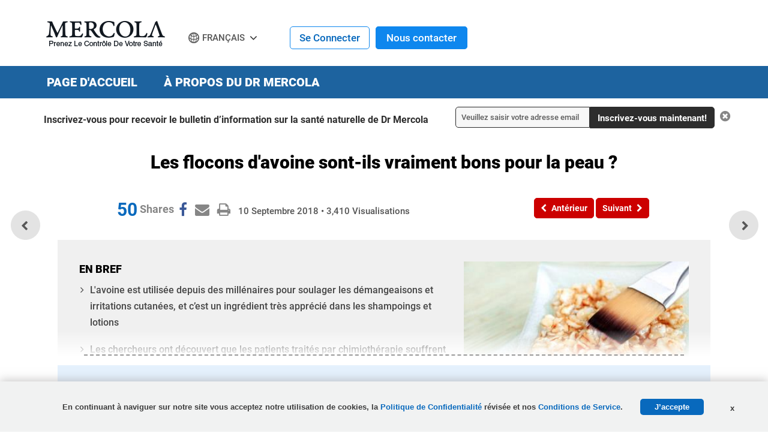

--- FILE ---
content_type: text/html; charset=utf-8
request_url: https://french.mercola.com/sites/articles/archive/2018/09/10/flocons-davoine-pour-la-peau.aspx
body_size: 17314
content:

<!doctype html>
<html xmlns="http://www.w3.org/1999/xhtml" xmlns:og="http://ogp.me/ns#" xmlns:fb="http://ogp.me/ns/fb#"
xml:lang="fr-FR" lang="fr-FR">
<head id="ctl00_Head1"><title>
	Les flocons d&#39;avoine sont-ils vraiment bons pour la peau ?
</title><meta http-equiv="X-UA-Compatible" content="IE=edge" /><link rel="shortcut icon" href="//media.mercola.com/assets/images/mercola/favicon.ico" /><meta http-equiv="Content-Type" content="text/html; charset=UTF-8" /><meta http-equiv="cleartype" content="on" />
    <!-- Responsive and mobile friendly stuff -->
    <meta name="HandheldFriendly" content="True" /><meta name="MobileOptimized" content="320" /><meta name="viewport" content="width=device-width, initial-scale=1.0, user-scalable=yes" /><link rel="preconnect" href="https://fonts.gstatic.com/" crossorigin="" />
<link rel="dns-prefetch" href="//fonts.googleapis.com" />
<style>@font-face{font-family:'Roboto';font-style:normal;font-weight:500;font-display:swap;src:url(//media.mercola.com/assets/fonts/roboto/roboto-v20-latin-500.eot);src:local('Roboto Medium'),local('Roboto-Medium'),url('//media.mercola.com/assets/fonts/roboto/roboto-v20-latin-500.eot?#iefix') format('embedded-opentype'),url(//media.mercola.com/assets/fonts/roboto/roboto-v20-latin-500.woff) format('woff'),url(//media.mercola.com/assets/fonts/roboto/roboto-v20-latin-500.ttf) format('truetype'),url('//media.mercola.com/assets/fonts/roboto/roboto-v20-latin-500.svg#Roboto') format('svg')}@font-face{font-family:'Roboto';font-style:italic;font-weight:500;font-display:swap;src:url(//media.mercola.com/assets/fonts/roboto/roboto-v20-latin-500italic.eot);src:local('Roboto Medium Italic'),local('Roboto-MediumItalic'),url('//media.mercola.com/assets/fonts/roboto/roboto-v20-latin-500italic.eot?#iefix') format('embedded-opentype'),url(//media.mercola.com/assets/fonts/roboto/roboto-v20-latin-500italic.woff) format('woff'),url(//media.mercola.com/assets/fonts/roboto/roboto-v20-latin-500italic.ttf) format('truetype'),url('//media.mercola.com/assets/fonts/roboto/roboto-v20-latin-500italic.svg#Roboto') format('svg')}@font-face{font-family:'Roboto';font-style:normal;font-weight:700;font-display:swap;src:url(//media.mercola.com/assets/fonts/roboto/roboto-v20-latin-700.eot);src:local('Roboto Bold'),local('Roboto-Bold'),url('//media.mercola.com/assets/fonts/roboto/roboto-v20-latin-700.eot?#iefix') format('embedded-opentype'),url(//media.mercola.com/assets/fonts/roboto/roboto-v20-latin-700.woff) format('woff'),url(//media.mercola.com/assets/fonts/roboto/roboto-v20-latin-700.ttf) format('truetype'),url('//media.mercola.com/assets/fonts/roboto/roboto-v20-latin-700.svg#Roboto') format('svg')}@font-face{font-family:'Roboto';font-style:normal;font-weight:900;font-display:swap;src:url(//media.mercola.com/assets/fonts/roboto/roboto-v20-latin-900.eot);src:local('Roboto Black'),local('Roboto-Black'),url('//media.mercola.com/assets/fonts/roboto/roboto-v20-latin-900.eot?#iefix') format('embedded-opentype'),url(//media.mercola.com/assets/fonts/roboto/roboto-v20-latin-900.woff) format('woff'),url(//media.mercola.com/assets/fonts/roboto/roboto-v20-latin-900.ttf) format('truetype'),url('//media.mercola.com/assets/fonts/roboto/roboto-v20-latin-900.svg#Roboto') format('svg')}@font-face{font-family:'Roboto';font-style:italic;font-weight:900;font-display:swap;src:url(//media.mercola.com/assets/fonts/roboto/roboto-v20-latin-900italic.eot);src:local('Roboto Black Italic'),local('Roboto-BlackItalic'),url('//media.mercola.com/assets/fonts/roboto/roboto-v20-latin-900italic.eot?#iefix') format('embedded-opentype'),url(//media.mercola.com/assets/fonts/roboto/roboto-v20-latin-900italic.woff) format('woff'),url(//media.mercola.com/assets/fonts/roboto/roboto-v20-latin-900italic.ttf) format('truetype'),url('//media.mercola.com/assets/fonts/roboto/roboto-v20-latin-900italic.svg#Roboto') format('svg')}@font-face{font-family:'FontAwesome';font-weight:400;font-style:normal;font-display:swap;src:url(//media.mercola.com/assets/fonts/fontawesome-webfont.eot);src:url(//media.mercola.com/assets/fonts/fontawesome-webfont.eot) format("embedded-opentype"),url(//media.mercola.com/assets/fonts/fontawesome-webfont.woff) format("woff"),url(//media.mercola.com/assets/fonts/fontawesome-webfont.ttf) format("truetype"),url(//media.mercola.com/assets/fonts/fontawesome-webfont.svg) format("svg");}</style>
<link type="text/css" rel="stylesheet" href="/CMSPages/GetCSS.aspx?stylesheetname=InternationalTFSv2" />
    <script src="//media.mercola.com/assets/js/comserver/mercolajquery1.js?v=20260120" type="708df52bd655e26d89bb9ca0-text/javascript"></script>
    
    <!--ArticleID: 5593-->
    <!--DocumentNodeID: 25964-->
    <meta property="og:type" content="article" />
    <meta name="thumbnail" content="https://media.mercola.com/imageserver/public/2018/may/lead/oatmeal-for-skin.jpg" />

    <script data-cfasync="false" type="text/javascript">var mercolaEntity = {entity: {pageType: 'French', pageUrl: 'https://french.mercola.com/sites/articles/archive/2018/09/10/flocons-davoine-pour-la-peau.aspx', id: '25964-French', name: 'Les flocons d\'avoine sont-ils vraiment bons pour la peau ?', description: 'Une nouvelle recherche a montré que les solutions à base d\'avoine en application topique peuvent soulager, mais également protéger et guérir lorsque d\'autres produits n’y parviennent pas, en particulier chez les patients traités par chimiothérapie.', category: 'french', categoryId: 'french', thumbnailUrl : 'https://media.mercola.com/imageserver/public/2018/may/lead/oatmeal-for-skin.jpg' },'user': {categoryId: 'french'}};</script>
<meta property="og:title" content="Les flocons d'avoine sont-ils vraiment bons pour la peau ?" />
<meta property="og:description" content="Une nouvelle recherche a montré que les solutions à base d'avoine en application topique peuvent soulager, mais également protéger et guérir lorsque d'autres produits n’y parviennent pas, en particulier chez les patients traités par chimiothérapie." />
<meta property="og:image" content="https://media.mercola.com/imageserver/public/2018/september/oatmeal-for-skin-fr-1-fb.jpg" />
<meta property="og:url" content="https://french.mercola.com/sites/articles/archive/2018/09/10/flocons-davoine-pour-la-peau.aspx" />
<link rel="canonical" href="https://french.mercola.com/sites/articles/archive/2018/09/10/flocons-davoine-pour-la-peau.aspx" />
<meta property="og:site_name" content="Mercola.com" /><meta property="fb:app_id" content="869990579788224" /><meta property="fb:pages" content="1720748801480231" /><meta name="description" content="Une nouvelle recherche a montré que les solutions à base d'avoine en application topique peuvent soulager, mais également protéger et guérir lorsque d'autres produits n’y parviennent pas, en particulier chez les patients traités par chimiothérapie." /> 
<meta http-equiv="content-type" content="text/html; charset=UTF-8" /> 
<meta http-equiv="pragma" content="no-cache" /> 
<meta http-equiv="content-style-type" content="text/css" /> 
<meta http-equiv="content-script-type" content="text/javascript" /> 
 
<link type="text/css" rel="stylesheet" href="/CMSPages/GetCSS.aspx?stylesheetname=MercolaFrench2" /> 
<style>
.labeltwo a {
    color: #ffffff !important;
}
p.labeltwo {
    text-align: center;
    text-decoration: none;
    background: none repeat scroll 0% 0% #3161C7;
    width: 65%;
    margin: 10px auto 50px;
    padding: 10px;
    border-radius: 0.5em;
    border: 1px solid #3079ED !important;
    color: #FAFAFA;
    text-shadow: none;
}

.labeltwo a:hover, .labeltwo a:focus {
    color: #edfd82 !important;
}


.labeltwo a{
color: #ffffff !important;
}
</style> 
<meta name="twitter:card" content="summary_large_image" /><script data-cfasync="false" type="text/javascript">var mercolaData = {"pageinfo":{"sitesection": "french", "sitesection1": "", "sitesection2": ""},"user":{"userloggedin":"no","customerclass":"visitor", "subscriber": "no", "daysSubscribed": "0"}};</script>
<script data-cfasync="false" src="//media.mercola.com/assets/js/mercoladatalayer/mercoladatalayer20210126.js"></script>
<script data-cfasync="false" src="//assets.adobedtm.com/77a1576eb29d/fa4ad595c4e4/launch-1d4e41c3ac1d.min.js"></script></head>
<body class="LTR Safari ENUS" >
    <div>
        <form method="post" action="/sites/articles/archive/2018/09/10/flocons-davoine-pour-la-peau.aspx" id="aspnetForm">
<div>
<input type="hidden" name="__EVENTTARGET" id="__EVENTTARGET" value="" />
<input type="hidden" name="__EVENTARGUMENT" id="__EVENTARGUMENT" value="" />
<input type="hidden" name="__VIEWSTATE" id="__VIEWSTATE" value="3vT1apYqEP22yFtu1yg9Ev8YtqzrsCooggRSNLzIAFbxQ9vsYBTU7yP6qEzW55tWEVz3J0tMFHYysL7Md+E/pa0woQENL/APaOmhx4PvOgYqEzY7wUOd9RTsVNOHRv5PQcI7kHURs/zqo9xTSOBHaQLqsapWfGKUczp8p9aghP9T6YCs8L9gvhPfln416stbPUc7Fwv4ihFNNj1I2ZZokidiO++cK74mgK3OIB5QKuYPtStL9xkmOBkzm0JCi6Wlu9jC9zbEGr795JKQZ1YlmEGqSiau9mFGnzLnA+0IT/jV/42t+Pan+RIIUEpRvjaybh/lVrx1Yu/6eHTvZynXB3VzFj8aIDmw8dotD4edwythQlYLFAtmscXc/GxdkfpZpcM2Yy0J2iGFmFPD2gJiKELJn5yHoRYdD0oUsuvA0T3KfRUqN7/dE/KDKSG0S2jFsN0jhnsXduq2YCevbyMMLOUrpusCouBBJPgokYjT/92pI+SvmJLnXpzLcPS582Uh7cVwTZGVHppUMBjIFkIe42bk6hzc2bwzAzMpcVoFGtI6Y97Is2m62JDjjT29nre7i6FDXKxg/8Uo4Ssc4zx5oaEE0OPi1ubIh6GjgAkYWhC1LgykRe+wOIV2/X1Wd5Rq7CBQUZEeMmYU7F3uef9oDYQFOWUgp6ZQONv7GMkzQNvb+/ljjN3x6W9w3TYvtRkTDBQ2dxWlYUTijNIbVCd4VR5/KDyh59syxq4GutPbuM1Sv7uIKYsdQQIaPtHLYhmN8qKF9lblzS4+tU5My0XT8RE3RYttSY+eBpPw9QwF2PrUZ/+OAIYg8tRdAL9R8IBNJoQ5ppPgXcJeEF7JgRNlwn83R4pKdJE4I2pIWxFUn/vwlzoPpaSpjSgZhSOh5wzEnsbft60/IR1VJvIOgLe106DKINGFodJ+EZP7c3eAr0HCX3X13eL1JT2OP7yOTFUaFAThDLvY/Od9pb0NUrJoAHcmO0TdndzZ56Pa4ixdMYDE5lZlVxU2EhyR2rNZMzfwT1pgl4ny1QE5TKTINqgYsCyq/FMKpbGwsCpJH1egWfvtKBlsBF/Sx3pCr4KRA+w+qt6DXl1xxO7MAc2uhT83VmfT2h81CiXSeLYZSdSGNr9m4JYXQhS/J/R+e+5l3dngbqcV6tb9sfpOhptMyufV9OXW/ixWlTO3HZTFD5h4O1RzL74RvOsk/7pwfhNm2cLenzQ8xE5Pz1gD3gAWwD62Deih8k7WGOgRsGfxgIzaOKUHaLqWiXagsits4W3kq3TNYerXniifbBjp03ZHHhUxDzQk0zu8VYnjcFzfyVb7MNLqPyNVmNIQYPSMmC7eIQRcNiMT6vIQU0/m56GTl8gZzUpVn7Ak8+/XZLJQyxQ613uD0A8Ta7FAfR+NbOqxwTyLSYnOljkhwZeevg88B7p/uLeAUfl/pKMnKK9GJ5Ehi+PmrOYNqXjjZPSoWPCkeUgppeoVxKhqtwBHhgaOP5ihKJiLJgPWPEeLbvUP7dUxnPRlfD9nR74tMxcaDDL7NDsdXvydsh2EzpId58VQJh3t30D+Zox8R4TI7YZCgHRn7f+OaLKFuYWGWXm4DKsbbWUNfFhCW7bAyLudAmz8Dhehyg/PSJNdHFY4UVay0iswyavtjFb+a7C/hgCyla/czlSYFAwBmYSM7OCVerIRkDOnCfstZvnGEJ/IIcN+bU8CClRGKQi/[base64]/Nn4570hhnOtWNueJBHXlpr48TOB9vJ/4Eawa6mvB8+6tD8q+xE97eoqpqammdaBsBViZXcKtj2+Rg23/llTn0w46f1GXwL/nVed5h1XRrfQLtoPtOCsd76hpNBPgUUxsiWObkj1xrjuTAe99iiEuJnx9YoCIP5u7ON0KTUMX9jS9KsXIyCPkW5zBu0mGxjEUTP9mKwyLsVv6idYWPsh5iIUHR5CtX0taZ30cu4BzSgNIWGQ8oaX5kYs2QY/GGwnZ+kdCYyR2mDELjCJKc9LbVukeQMOGoF9nJVMP2uL2N8HGWpTDW5NR8ZVYLKQJragnuY86E9Ig2UbVlB66fWzazowKhiQKE/QKX4Q21K7EKrgKBUUHTMk2GKpAukHpCiX2+v1aQCwPTunJdNr9kubOoi3kdag4DQlWTbFf2whzfBHxLJtRu1yYO/ZfpEfBXPKrDK6onzSWc/B4zDZdcUlNSIm+vwl1LgSkyPoiNdyGmAERNBKuHRH8QrRWZ+JqJV5n4iMox5y2Ztfw/2Wbhlhli83akXhHHwzxXU3o2dBsJuiX7wiLePxCIP9ng91tmAs1GBVwy531z0QQVw9VShxQzvt5v6Pya8cBVyg0sRVLOY0v4swpmxzGjGyShqxzgxW1+rgCO+y6BOC/5KTC3RhuWWOCqoP+tYK0woYpSiG+ahltLdIaVKU1YZlsIQj+42EQGKpN0aXMun9CM8yVmRY8En5QxEQK+0u2pOBcFpbsd3BgbNGqSCRabHK6OEM1NSA3ZCYtNC2HV1be6Yu2BY30TO0oPrKFKqw0hf8dbT9N0htWyS9/BBB/D91mOBSZ0D5dp1aCqvJHQddxopC+Sah5SxFFPKNQiUyTLXTGafc05ClaMoNulo2oVCRJ/x1EBYImIM86gFEtfEw8XrVFQ74EDGb/x7g952x7glZocTbz6gyFGYDHia+K2mCRhdCI97wxEMuCwf7qE031wGUpB4s+8jHy5ih/[base64]/NhClRhacNvOyWDkuOTFRYm5iz77J4Bq/1Pa+ZP2HQ4zi6uVFRyGav9trIJg6D5GS2uOqrAagSTu6orlV0aKoU3yKiBh384vA3B2y1ZPkTA0ZIfE09m9rjvabJRAJhKCRfI5ZlBlj6TNwz4JnN455ETWk2QEzzlnbWewD1kw2rCWwzPOOtch8kj7liRkxDodktEb5XeEIucYKo08nvC1FIvKZVTz0a1/MU3kWdhKlPfjBFY9n2HBuCCKFuaDaRPqHdYTOvfAXl56Ky/aVHy4nFBFWHE+zCaHjp/LzciekZHM9xCZ5cNohjh/FAvKIDYnCbe+D4qjqeEvLbV6hT+CEc1Mp6L4RiqY1/wiCKjKVpavT/CwqsBskir5BxWGcyuqbd7n4I1jARhDhb1ZGV2VooCXwqOKyE6H9F00fW6W2xM/+F9gryGAb2EpTEQw8gKXahu+pijYHJZx5NmyBoexi4N6brvEmoO3En5cmTaF0c8fmws4F0GT+TCVQXXAPZDOWlLYrw8E15zfVyi+++5vUfF8Pk9xYa9nR8rtkWCkJYkCI0rqedyJR3iNJ9WGM14h43Y2+WthdARrpXaz6V6DyqfFDoXmaaVgSCZF/PTmv4t/uZE3q0bE8tQ7t5+1juZAKnzlQIe+07aNXIMHcnI6Llt8EwLMTEkfEEPOPO0OkGblnXYy7hn0q4b02uC3k9NvdI6pjyknOcT1daWLLpUorRoL278NXd4w2JZReLV6025yiO0fOErpzrJxijbsUA9xmQ6iE0pv4PkHJ5/z1jgr7WpQSfERpjGOGHLUhjwPIH7CXAUwGWe/GdQMXgqMJtCQ5TmVxpSZCbzDALzVfzGmqxxTadZFAhS8at0nVyffnt24OeC6e3VO6l29aSzcd/ERRTH+VNr43WAn54e13CdZEzTEp9SaA3zqsJJIucoGPUB4mEUVTufzQc8v3bFaR8kaDDKhmTH+yqwMV0jq7UbNAObJF261k2hvBrc6iBbHBH8Jl2kmhr/SfURgth8Xt+LejNGFQoxZD1OYCCPUZ7f/93O7JchNhhIh9BdA6x6RAOcXwTN5S3DNGMp/h+dViAHw1C8LErlJLsvPIoRChoaTbfZY7ZNsvROzubHK5KIXwDc+a7dT1PGXeSqanc9ae0UrrguL1sOz1BC8rzz/uUu1oovUadhdaDnGRH8a8wPq4jI1L9i11vzUyoaylY0cNFNh/glk6DHgumadlHGhUD/DodzBQjHZWda7P7YOk/Q2fi9r39kTEMlQhYWKJcaouSBq6rt6RJbWUzxm3oL3jIbE0lIPkj6pqyoCiiINp2/i315G/GbGJd1H8ywbSlM9zdag2dNtEOJSjB5nghywXijO5ddB/HelW9i7bhRJ62/Egi2c4loGT43vtI290NBgFaaEmgGBCwGap8DQHxSw0N+gybETV3UKQsdl1a/wMsZXt+BId1AT7y029rxQ5Tma5hPa6CDRFvP//6WHu7w4gA5ILuP2bf+yFCtQ5ZXIbAELrAIVCDhDJQGJXhwNcVL6/pSaNg/[base64]/g7lErEFk5AUo9P1RqHEGAvpU3PajBntnuV/uj609n1APbxnWwTvQE6PAoxu0b+R0r1/w5QzpfdmQ45KDyOIZ64ATurJNkqoD0Rniv1PB536Pj31CnNwh+LVr4R2s75/Tyi1A82feSE8nBibtXIGRlol10DROHgnYHdnNCuws83xTCMxtfNtFcKEKrI54Mtk9XYwDux/Ir4lgSRSuBwdmuNZ29H/d2Heg+90M4B2H1jxblQm6yYCsjTF3G/YkxWiwHLkVFlEFm/VeNNbSTGveIVcKoKWvFEVErQBjknKrrc6O2/v65X+DzHZLwC9zrRAgls68H7Skkqd9bM4z12q4x2BNdcrT8JQUO6BajJtqdRWH7tLCMeapVhod/+0EqoRdkWf1oJPHVwBzPeFwZFL9+vN6vJF9+uHWhelGkR+Gh9eZkXxGKRYG8dclOtu6PI1sHj3uVrZVc9JRHoOvWHZYncLJOmRXTfVMjphuSsYZnu1DjAqszhlqX6df0jTE5HcCQOJQwfAxgyOcEVd+4lVFFYw5/+YzaMX7JCrcbZ3PWIedEEEOP5cGoUlChvU3DZhIHRw414f5TyHI/iYQ9p1U8jXLy61/Yxs7P9102" />
</div>

<script type="708df52bd655e26d89bb9ca0-text/javascript">
//<![CDATA[
var theForm = document.forms['aspnetForm'];
if (!theForm) {
    theForm = document.aspnetForm;
}
function __doPostBack(eventTarget, eventArgument) {
    if (!theForm.onsubmit || (theForm.onsubmit() != false)) {
        theForm.__EVENTTARGET.value = eventTarget;
        theForm.__EVENTARGUMENT.value = eventArgument;
        theForm.submit();
    }
}
//]]>
</script>



<script type="708df52bd655e26d89bb9ca0-text/javascript">
//<![CDATA[
/* https://french.mercola.com/sites/articles/archive/2018/09/10/flocons-davoine-pour-la-peau.aspx; */var fbShareShowCount = 0;var fbShareCountGraphAPI = '50';//]]>
</script>
<div><input type="hidden" name="lng" id="lng" value="en-US" />
</div>
<div>

	<input type="hidden" name="__VIEWSTATEGENERATOR" id="__VIEWSTATEGENERATOR" value="76898939" />
	<input type="hidden" name="__VIEWSTATEENCRYPTED" id="__VIEWSTATEENCRYPTED" value="" />
	<input type="hidden" name="__EVENTVALIDATION" id="__EVENTVALIDATION" value="LifvI/3DX+/2WjFuLNDu5jUf6K+2pnMEnESlq1G0DDA9B9ek6q8lPl+xBMcCQZPs/1cAsGM8lgoloVBjF+Z1gJt+fVvCqwpjzLtPlTVRLJtE98phJcZ5iywTP1nmkpvTglo3Ob7Ak0DZak6GSAXQnFzDndHKG7WA8hafbnor+XR5hNeHPCzKHLeEtY1mdp1fXFtZ4fyBj57g3w1/OoaXH9vsfOgoOYDSf2xwV1FPWgQsutQpm37QAh2tZNwGH/JY9MilPFq0rayaX1Zt76BSGg==" />
</div>
        <div id="ctl00_CMSPageManager1">

</div>
        <div id="page" data-jsid="pageContainer" class="">

            

<header class="header Fixed" data-jsid="articlesHeader" region_id="Health Header">
	<div class="max-width">
        <div id="trigger-menu" class="mobile-menu-icon" data-jsid="articlesMobileMenuBtn">
            <a href="#mobile-menu">
                <i class="fa fa-bars" aria-hidden="true"></i>
            </a>
        </div>
        <div id="sticky-trigger-icon" class="mobile-menu-icon">
            <i class="fa fa-bars" aria-hidden="true"></i>
        </div>
        <div class="logo">
            <figure>
                <a href="https://www.lavieensante.com" target="_self" onclick="if (!window.__cfRLUnblockHandlers) return false; s_objectID='www.lavieensante.com';" data-cf-modified-708df52bd655e26d89bb9ca0-=""><img src="//media.mercola.com/assets/images/mercola-french-logo.png" alt="Mercola.com" border="0"></a>
            </figure>
        </div>

        

        <!-- <div id="trigger-search" class="mobile-search-icon" data-jsid="articlesMobileSearchBtn">
            <i class="fa fa-search" aria-hidden="true"></i>
        </div>
        <div id="search" class="search" data-jsid="mobileSearch">  
        <div class="search-form">
            <div id="qmaster"></div>
        </div>
		</div> -->
        
        <div class="french-header-nav">
            <div class="sub-links">
            <ul>
            
                

                <li class="cart">
                    
                    <a href="https://www.mercolamarket.com/checkout/shoppingcart.aspx">
                    
                    <i class="fa fa-shopping-cart" aria-hidden="true"></i> Chariot </a>
                </li>
                
             

                <li>
                    <div id="divlanguagedropdown" data-jsid="languageDropdown">
                        <div class="lang-globe">
                            <a>Français</a> <i class="fa fa-angle-down"></i>
                            <ul class="lang-dropdown">
                                <li><a href="https://german.mercola.com">Deutsch</a></li>
                                <li><a href="https://www.mercola.com">English</a></li>
                                <li><a href="https://espanol.mercola.com">Español</a></li>
                                <li><a href="https://italiano.mercola.com">Italiano</a></li>
                                <li><a href="https://polish.mercola.com">Polski</a></li>
                                <li><a href="https://portuguese.mercola.com">Português</a></li>
                                <li><a href="https://russian.mercola.com">русский</a></li>
                                <li><a href="https://japanese.mercola.com">日本語</a></li>
                                <li><a href="https://korean.mercola.com">한국어</a></li>
                            </ul>
                            <div class="clear"></div>
                        </div>
                    </div>
                </li>
            </ul>
        </div>
        <div class="login">
            
                <div class="logged-out">
                    <span class="sign-in"><a href="https://login.mercola.com/login.aspx?ReturnUrl=https://french.mercola.com/sites/articles/archive/2018/09/10/flocons-davoine-pour-la-peau.aspx" target="_parent">Se Connecter</a></span>
                    <span class="join"><a href="https://login.mercola.com/join/default.aspx?ReturnUrl=https://french.mercola.com/sites/articles/archive/2018/09/10/flocons-davoine-pour-la-peau.aspx&source=French" target="_parent">Nous contacter</a> </span>
                </div>
                
                 <!-- end login and sign out-->
         </div>
        </div>
    </div> 
</header> 

<nav class="desktop-menu" data-jsid="articlesDesktopMenu">

<div class="sticky-trigger-icon"> <a class="sticky-trigger" href="#" onclick="if (!window.__cfRLUnblockHandlers) return false; javascript: return false;" data-cf-modified-708df52bd655e26d89bb9ca0-=""></a> 

    <div class="main-menu-bg" region_id="Health Header">
        <nav class="main-menu max-width-collapsed">
            <ul class="clearfix">
                <li><a href="https://www.lavieensante.com">Page d'Accueil</a></li>
                <li><a href="https://www.lavieensante.com/sur-dr-mercola/">À propos du Dr Mercola</a></li>
                <!-- <li class="current-item"><a href="https://www.mercolamarket.com" onclick="s_objectID='Shop Nav';">Acheter</a></li> -->
            </ul>
        </nav>
    </div>

</div><!-- end wrap sticky trigger icon -->


</nav>


<nav id="mobile-menu" class="mm-theme-dark mm-effect-menu-slide mm-border-full" data-jsid="articlesMobileNav" region_id="Health Header">
    <ul>
         <li class="lang-mobile"><span>Français</span>
            <ul>
                <li class="back-button"><a class="mm-prev mm-btn" href="#mm-1"></a><a href="#mm-1">Select Language</a></li>
                <li><a href="https://german.mercola.com">Deutsch</a></li>
                <li><a href="https://www.mercola.com">English</a></li>
                <li><a href="https://espanol.mercola.com">Español</a></li>
                <li><a href="https://italiano.mercola.com">Italiano</a></li>
                <li><a href="https://polish.mercola.com">Polski</a></li>
                <li><a href="https://portuguese.mercola.com">Português</a></li>
                <li><a href="https://russian.mercola.com">русский</a></li>
                <li><a href="https://japanese.mercola.com">日本語</a></li>
                <li><a href="https://korean.mercola.com">한국어</a></li>
            </ul>
        </li>
        
            <!-- <li><a href="https://www.mercolamarket.com">Acheter</a></li>-->
            <li><a href="https://www.lavieensante.com">Page d'Accueil</a></li>
            <li><a href="https://www.lavieensante.com/sur-dr-mercola/">À propos du Dr Mercola</a></li>
            
                
                
                <li class="mobile"><a href="https://login.mercola.com/login.aspx?ReturnUrl=https://french.mercola.com/sites/articles/archive/2018/09/10/flocons-davoine-pour-la-peau.aspx" target="_parent">Se Connecter</a></li>
                <li class="mobile"><a href="https://login.mercola.com/join/default.aspx?ReturnUrl=https://french.mercola.com/sites/articles/archive/2018/09/10/flocons-davoine-pour-la-peau.aspx&source=French" target="_parent">Nous contacter</a> </li>
                
                
     </ul>
</nav> 
  

            <section class="main-content">
                    <div class="max-width-collapsed">
                        <section class="top-subscription">
                            
    <div class="max-width-collapsed">
      <div class="subscription-form">
        <div class="subscription-label centered-text">
                <label>Inscrivez-vous pour recevoir le bulletin d’information sur la santé naturelle  de Dr Mercola </label>
        </div>

        <div class="subscription-input">
            <input name="ctl00$NLSubscriptionTop$txtEmailAddress" type="text" value="Veuillez saisir votre adresse email" maxlength="100" id="ctl00_NLSubscriptionTop_txtEmailAddress" onfocus="if (!window.__cfRLUnblockHandlers) return false; javascript:if(this.value==&#39;Veuillez saisir votre adresse email&#39;){this.value=&#39;&#39;}" onblur="if (!window.__cfRLUnblockHandlers) return false; javascript:if(this.value==&#39;&#39;){this.value=&#39;Veuillez saisir votre adresse email&#39;}" onkeypress="if (!window.__cfRLUnblockHandlers) return false; return ContinueSubscriptionFR(event,&#39;ctl00_NLSubscriptionTop_btnSubscribe&#39;,&#39;ctl00_NLSubscriptionTop_txtEmailAddress&#39;);" data-cf-modified-708df52bd655e26d89bb9ca0-="" />
        </div>

        <div Style="display: none;">
            <span id="ctl00_NLSubscriptionTop_Loading" class="MsgBoardStyle" style="display: none">Loading Please Wait</span>
            <img id="ctl00_NLSubscriptionTop_wheel" alt="Loading Please Wait" style="display: none" />
        </div>

        <div class="subscription-button">
            <input type="button" name="ctl00$NLSubscriptionTop$btnSubscribe" value="Inscrivez-vous maintenant!" onclick="if (!window.__cfRLUnblockHandlers) return false; return SubscribeEmailHealthGuideFR(&#39;ctl00_NLSubscriptionTop_Loading&#39;,&#39;ctl00_NLSubscriptionTop_wheel&#39;,&#39;ctl00_NLSubscriptionTop_btnSubscribe&#39;,&#39;ctl00_NLSubscriptionTop_txtEmailAddress&#39;,&#39;Header-French-Desktop&#39;);__doPostBack(&#39;ctl00$NLSubscriptionTop$btnSubscribe&#39;,&#39;&#39;)" id="ctl00_NLSubscriptionTop_btnSubscribe" class="button action blue subscribe-btn" data-cf-modified-708df52bd655e26d89bb9ca0-="" />
        </div>

            <input type="hidden" name="ctl00$NLSubscriptionTop$hf_isMobile" id="ctl00_NLSubscriptionTop_hf_isMobile" value="false" />
        
        <div class="subscription-close centered-text">
          <i class="fa fa-times-circle" aria-hidden="true" onclick="if (!window.__cfRLUnblockHandlers) return false; $('.top-subscription').slideUp();" data-cf-modified-708df52bd655e26d89bb9ca0-=""></i>
        </div>
        
      </div>
    </div>


<script type="708df52bd655e26d89bb9ca0-text/javascript">
    $(function () {
        if (detectmob()) {
            $("input[id$='hf_isMobile']").each(function (i, el) {
                this.value = "true";
            });
        }
    });
   
</script>
                        </section>
                        
    <div id="article">
        <div class="article-title">
            <h1>
                <span id="ctl00_plcMain_PostTitle">Les flocons d'avoine sont-ils vraiment bons pour la peau ?</span>
            </h1>
            <section class="post-review" region_id="Author Section">
                    
            </section>
            <!-- Start Social Icons, Views and Date -->
            <section class="post-details">
            <div class="social-icons-top">
                
<div style="clear: left;"></div>
<ul class="social-icons dontprint social-button-round">
    <li class="share-count-total"><span data-share-counter>0</span></li>
    <li data-social-btn="facebook" class="social-btn"><a></a></li>
	<li data-social-btn="mailto" class="social-btn"><a href="#" class="mailtolink"></a></li>
	<li data-social-btn="print" class="social-btn not-mobile"><a href="#"></a></li>
</ul>
            </div>
            <div class="post-date">
                <ul>
                    <li><span id="ctl00_plcMain_PostDate">10 Septembre 2018</span> • <span id="ctl00_plcMain_PostViewCount">3,410</span> <span class="contentText">Visualisations</span></li>
                </ul>
            </div>
        </section>
            <!-- End Social Icons, Views and Date -->
            <!-- Start PREV/NEXT Top -->
            <nav class="post-nav">
            <div class="previous-article" region_id="Previous Article - Top">
            <a id="btnPrevTop" data-jsid="topNavPrevBtn" onClick="if (!window.__cfRLUnblockHandlers) return false; s_objectID=&#39;Previous Button&#39;;" href="https://french.mercola.com/sites/articles/archive/2018/09/09/les-experts-mettent-en-garde-contre-les-statines-qui-mettent-des-vies-en-danger.aspx" data-cf-modified-708df52bd655e26d89bb9ca0-="">
                <i class="fa fa-chevron-left" aria-hidden="true"></i><span>Antérieur</span>
            </a>
            </div>
            <div class="next-article" region_id="Next Article - Top">
            <a id="btnNextTop" data-jsid="topNavNextBtn" onClick="if (!window.__cfRLUnblockHandlers) return false; s_objectID=&#39;Next Button&#39;;" href="https://french.mercola.com/sites/articles/archive/2018/09/11/tampons.aspx" data-cf-modified-708df52bd655e26d89bb9ca0-="">
                <span>Suivant</span><i class="fa fa-chevron-right" aria-hidden="true"></i>
            </a>
            </div>   
            <div class="more-article"> 
                    
            </div>
        </nav>
            <!-- End PREV/NEXT Top -->
        </div>
        <!--START Floating Prev/Next-->
        <nav class="post-nav-floating">
                <div class="previous-article"><a class="article-link" href="https://french.mercola.com/sites/articles/archive/2018/09/09/les-experts-mettent-en-garde-contre-les-statines-qui-mettent-des-vies-en-danger.aspx"><div class="article-thumb"><img class="mlazyload" data-mlazyload-src="https://media.mercola.com/imageserver/public/2018/august/statin-trends-put-lives-at-risk.jpg" alt="Les statines" /></div><div class="article-title">Les Experts Mettent en Garde contre la « Mode » des Statines, qui Mettent des Vies en Danger</div></a></div><div class="next-article"><a class="article-link" href="https://french.mercola.com/sites/articles/archive/2018/09/11/tampons.aspx"><div class="article-thumb"><img class="mlazyload" data-mlazyload-src="https://media.mercola.com/imageserver/public/2018/june/tampon-saag.jpg" alt="Tampons" /></div><div class="article-title">Les Tampons Conventionnels Sont Toxiques et ne Sont pas Respectueux de l’Environnement</div></a></div>
			  
        </nav>
        <!--END Floating Prev/Next-->
        <!-- END Article Title -->
        <div class="video-container">
            
        </div>
        <!-- START Story at a Glance template -->
        <div id="ctl00_plcMain_StoryAtAGlance" class="story-glance" region_id="Story at a Glance">
            <div class="story-image" id="StoryImage">
                <img id="StoryImage" src="https://media.mercola.com/imageserver/public/2018/may/lead/oatmeal-for-skin.jpg" alt="Flocons d&#39;avoine" style="border-width:0px;" />
            </div>
            <div class="story-highlights">
                <h3 id="expanderHead" data-jsid="expanderHead">
                    En bref <span id="expanderSign" class="expander">-</span></h3>
                <div id="expanderContent" data-jsid="expanderContent">
                    <ul>
 <li>L'avoine est utilisée depuis des millénaires pour soulager les démangeaisons et irritations cutanées, et c’est un ingrédient très apprécié dans les shampoings et lotions</li>
 <li>Les chercheurs ont découvert que les patients traités par chimiothérapie souffrent souvent de brûlures ou d'éruptions cutanées que l'avoine colloïdal soulage efficacement</li>
 <li>Le bêta-glucane, la saponine et les polysaccharides contenus dans l'avoine lui confèrent ses incroyables vertus nettoyantes et émollientes, de même que de potentiels effets anti-inflammatoires, antioxydants et anticancers</li>
</ul>
                </div>
            </div>
        </div>
        <!-- END Story at a Glance template -->
        
        
        <div id="ctl00_plcMain_divLimited" class="limited-div">
            
<script type="708df52bd655e26d89bb9ca0-text/javascript">
    $(document).ready(function () {
        $("#expanderSign").hide();
    });
</script>
<style type="text/css">
.story-glance { overflow: auto !important; }    
.social-icons-mobile { display: none !important; }

.limited-visibility {
    max-width: 1200px;
    margin: 0 auto;
    background-color: #E5F1FD;
    padding: 0 30px;
}

.limited-div {
    margin-top: -235px;
    margin-left: 40px;
    margin-right: 40px;
    padding: 25px 0 0;
    position: relative;
    background: linear-gradient(0deg, rgb(255, 255, 255) 0%, rgb(255, 255, 255) 93%,rgba(240,240,240,0) 100%);
}

.limitedcontent ~ .limited-div
{
    margin-top: -60px!important;
}

.limited-div > hr {
    border-bottom: 2px dashed #989898;
    max-width: 1000px;
    margin: 16px auto;
}
	
.limited-visibility .subtitle {
    font-size: 24px;
    line-height: 1.3;
    text-align: center;
    max-width: 780px;
    font-weight: 600;
    color: #2B2B2B;
    margin: 35px auto 0;
}

.limited-visibility .title {
	font-size: 30px;
    font-weight: 900;
    text-align: center;
    padding-top: 12px;
    padding-bottom: 8px;
    line-height: 1.4;
}

.subscription-content {
    display: inline-block;
    padding: 30px 0px 10px;
}

.limited-visibility .subscription-guide {
    float: left;
    width: 33%;
    padding: 10px 45px;
    font-size: 16px;
}

.limited-visibility .subscription-form .button {
    width: 100%;
    background-color: #2D2D2D;
	border: 1px solid #2D2D2D;
	border-radius: 0px;
    font-size: 18px;
    height: 50px;
}

.limited-visibility .subscription-form .button:hover {
    background-color: #000;
}

.limited-visibility .subscription-form {
    margin: auto;
    margin-top: 10px !important;
    width: 50%;
}

.limited-visibility img.subscribe-load {
    display: block;
    margin: 0 auto;
    text-align: center;
} 

.subscription-form .limited-textbox {
    text-align: center;
    border: 1px solid #333;
    border-radius: 0px;
    height: 50px;
}

.subscription-guide ul {
    list-style-type: disclosure-closed;
}

.sub-p {
    font-size: 16px;
    color: #464646;
    text-align: center;
    margin-top: 25px;
    padding: 0 30px;
    line-height: 1.5;
    font-weight: 700;
}

.subscription-content .button {
    background: #2d2d2d;
    background-position-x: 0%;
    background-position-y: 0%;
    background-repeat: repeat;
    background-image: none;
    background-image: url("https://media.mercola.com/assets/images/mercola/fa-envelope.png");
    background-repeat: no-repeat;
    background-position: 25% 50%;
}


.subscription-guide ul li {
    margin-bottom: 10px;
    font-size: 16px;
    list-style: none;
    color: #464646;
}

.subscription-guide p {
    display: block;
    text-align: center;
    color: #2b2b2b;
} 

.subscription-guide .fa {
    margin-bottom: 16px !important;
    font-size: 36px;
    color: #0e87ee;
    text-align: center;
    margin: auto;
    display: block;
}

.social-icons-bottom > ul.social-icons {
    display: none;
}

.disclaimer {
    color: gray;
    font-size: 11px;
    margin: 12px auto 0px;
    text-align: center;
}
.subscriber-note {
    font-size: 16px;
    color: #E61433;
    text-align: center;
    line-height: 1.5;
    margin-bottom: -10px;
}

@media only screen and (min-width: 768px) {
    .story-glance .story-image img { height: 214px; }
}

@media only screen and (max-width: 1199px) {
    .limited-div { width: 100%; max-width: 1155px; margin-left: 0 !important; margin-right: 0 !important; }
    .most-popular { margin-top: 0 !important; }
    .footer-seal { margin-bottom: 0 !important; }
    .top-button { bottom: 18px !important; }
    .gdpr-container { margin: 8px !important; }
    .limited-visibility .subscription-guide{padding: 10px 20px;}
    .limited-visibility {margin-bottom: 40px;}
    .has-gdpr.has-social { margin-bottom: 84px !important; }
}

@media only screen and (max-width: 1120px) {
    .has-gdpr.has-social { margin-bottom: 90px !important; }
}

@media only screen and (max-width: 912px) {
    .has-gdpr.has-social { margin-bottom: 107px !important; }
}

@media only screen and (min-width: 1px) and (max-width: 1024px) {
    .subscription-content .button {background-position: 20% 50%;}
    .limited-visibility .subscription-form {margin-top: 55px;}
    .sub-p {padding: 0px;}
}

@media only screen and (min-width: 1px) and (max-width: 980px) {
    .limited-div {padding: 40px 5px 0;}
    .limited-visibility {padding: 0 8px;}
    .subscription-content {padding: 40px 0;} 
}

@media only screen and (min-width: 1px) and (max-width: 840px) {
    .limited-visibility .subscription-form {width: 65%;}
}

@media only screen and (min-width: 1px) and (max-width: 768px) {
    .limited-div {margin-top: -265px!important; }
    .limited-visibility .subscription-form,
    .limited-visibility .subscription-guide {float:none;width: 70% !important;margin: auto;}
    .limited-visibility .subscription-guide {border-right: none;margin: auto;padding:10px 0px;}
    .limited-visibility .subscription-form .button {padding: 0px !important}
    .limited-visibility .subscription-form {padding-left: 0;}
    .subscription-form .limited-textbox {padding: 12px;}
    .limitedcontent ~ .limited-div { margin-top: -60px!important; }
}

@media only screen and (min-width: 1px) and (max-width: 640px) {
    .limited-visibility {padding: 0 25px;}
    .limited-visibility .subscription-form {width: 90% !important;}
}

@media only screen and (min-width: 1px) and (max-width: 627px) {
    .has-gdpr.has-social { margin-bottom: 125px !important; }
}

@media only screen and (min-width: 1px) and (max-width: 480px) {
    .subscription-form .limited-textbox,
    .limited-visibility .subscription-form .button {width: 100%;}
    .limited-visibility .subscription-guide {width: 85% !important;}
    .limited-visibility .title {font-size: 24px;}
    .limited-visibility .subtitle {font-size: 22px;line-height: 1.5;padding: 0 8px;}
    .limited-div {padding: 40px 0 0; margin-top: -325px!important; }
    .sub-join {padding: 0;}
    .limited-visibility {padding: 0 10px; margin-bottom: 40px;}
}

@media only screen and (max-width: 463px) {
    .has-gdpr.has-social { margin-bottom: 142px !important; }
}

@media only screen and (min-width: 1px) and (max-width: 414px) {
    .limited-div {margin-top: -500px!important; }
    .has-gdpr.has-social { margin-bottom: 160px !important; }
}


@media only screen and (min-width: 1px) and  (max-width: 375px) {
    .limited-visibility .title {font-size: 23px;}
}

@media only screen and (min-width: 1px) and  (max-width: 375px) {
    .has-gdpr.has-social {  margin-bottom: 186px !important; }
}

@media print  {
    .subscription-form {display: none;}
    .subscription-content {padding: 4px;}
    .limited-visibility .subscription-guide {border-right: none;width: 100%;}
}

</style>


	
<hr>
<div class="limited-visibility">
    <div class="content">
        <span class="close-btn"></span>
        <p class="subscriber-note" style="padding-top: 35px;"><strong>ABONNÉS:</strong>  Entrez votre email pour continuer la lecture</p>
        <div class="title">Lire l’article complet  GRATUITEMENT!!</div>
            <div class="subscription-form">
                <span class="subscribe-input">
                    <input name="ctl00$plcMain$LimitedVisibility$emailAddress" type="text" value="Saisissez votre adresse e-mail" maxlength="100" id="ctl00_plcMain_LimitedVisibility_emailAddress" class="limited-textbox" onfocus="if (!window.__cfRLUnblockHandlers) return false; javascript:if(this.value==&#39;Saisissez votre adresse e-mail&#39;){this.value=&#39;&#39;}" onblur="if (!window.__cfRLUnblockHandlers) return false; javascript:if(this.value==&#39;&#39;){this.value=&#39;Saisissez votre adresse e-mail&#39;}" onkeypress="if (!window.__cfRLUnblockHandlers) return false; return ContinueSubscriptionFR(event,&#39;ctl00_plcMain_LimitedVisibility_Subscribe&#39;,&#39;ctl00_plcMain_LimitedVisibility_emailAddress&#39;);" data-cf-modified-708df52bd655e26d89bb9ca0-="" />
                </span>
                <span id="ctl00_plcMain_LimitedVisibility_Loading" style="display: none; font-size: 14px; padding-top: 8px;">Loading Please Wait</span>
                <img id="ctl00_plcMain_LimitedVisibility_wheel" alt="Loading Please Wait" style="display: none; margin: auto;" />
                <input type="submit" name="ctl00$plcMain$LimitedVisibility$Subscribe" value="Connectez ou Abonnez-vous" onclick="if (!window.__cfRLUnblockHandlers) return false; return SubscribeEmailHealthGuideFR(&#39;ctl00_plcMain_LimitedVisibility_Loading&#39;,&#39;ctl00_plcMain_LimitedVisibility_wheel&#39;,&#39;ctl00_plcMain_LimitedVisibility_Subscribe&#39;,&#39;ctl00_plcMain_LimitedVisibility_emailAddress&#39;,&#39;LV-French-Desktop&#39;);" id="ctl00_plcMain_LimitedVisibility_Subscribe" class="button" data-cf-modified-708df52bd655e26d89bb9ca0-="" /> 
            </div>

        <p class="disclaimer"><em>Vous pouvez à tout moment vous désabonner et Je garantis la confidentialité de votre email.<a href="https://french.mercola.com/politique-de-confidentialite-a-jour.aspx" target="_blank"> Consultez notre politique de confidentialité.</a></em></p>
        <div class="subtitle">Et abonnez-vous gratuitement à la newsletter n ° 1 sur la santé naturelle</div>
        <p class="subscriber-note">Si vous êtes déjà abonné, saisissez à nouveau votre adresse e-mail pour un accès instantané</p>
        <div class="subscription-content">
            <div class="subscription-guide">
                <i class="fa fa-unlock"></i>
                <p>Accédez à des informations sur la santé naturelle sans la censure des réseaux sociaux ou des moteurs de recherche</p>
             </div>
            <div class="subscription-guide">
                 <i class="fa fa-shield"></i>
                <p>Protégez vos données. - nous sommes l'un des rares sites Web à respecter votre droit à la vie privée en ligne</p>
            </div>
            <div class="subscription-guide">
                <i class="fa fa-file-text"></i>
                <p>Obtenez un accès GRATUIT à tous les livres électroniques, rapports spéciaux et guides de santé du Dr Mercola</p>
            </div>    
        </div>
     </div>
</div>
 
        </div>
        
        <div class="social-icons-bottom narrow-width">
            
<div style="clear: left;"></div>
<ul class="social-icons dontprint social-button-round">
    <li class="share-count-total"><span data-share-counter>0</span></li>
    <li data-social-btn="facebook" class="social-btn"><a></a></li>
	<li data-social-btn="mailto" class="social-btn"><a href="#" class="mailtolink"></a></li>
	<li data-social-btn="print" class="social-btn not-mobile"><a href="#"></a></li>
</ul>
            

<style>
.header.sticky-header .mobile-menu-icon { width: 4%; margin-right: 1.5%; }
.header.sticky-header .logo { width: 18.5% }
.header.sticky-header .search { width: 32%; }

.header.sticky-header .search { margin-right: 2%; }
.header.sticky-header .search input[type="text"]::placeholder { font-size: 15px; }
.header.sticky-header .login { width: 15.171%; float: right; }
.header.sticky-header .search { width: 31.244%; }
.social-sticky { opacity: 0; transition: opacity 0.5s; }
.has-sticky .social-sticky { position: fixed; opacity: 1; top: 5px; z-index: 3; transform: translate(186%,50%); width: 300px; text-align: center; }
.has-sticky ~ .main-content .social-sticky { position: fixed; opacity: 1; top: 5px; z-index: 3; transform: translate(175%,50%); width: 300px; text-align: center; }
.social-sticky .social-icons .share-count-total { font-size: 25px; }
.social-sticky .social-icons .share-count-total::after { font-size: 16px; top: -3px; margin-right: 4px; }
.social-sticky .social-icons .social-btn > a, 
.social-sticky .social-icons .social-btn > i { padding: 2px 4px; }
</style>

<div class="social-sticky">
<ul class="social-icons social-button-round">
    <li class="share-count-total"><span data-share-counter>0</span></li>
    <li data-social-btn="facebook" class="social-btn"><a></a></li>
	<li data-social-btn="mailto" class="social-btn"><a href="#" class="mailtolink"></a></li>
</ul>
</div>

        </div>
        <!-- START Reference -->
        
        <!-- END Reference -->
        <div id="ctl00_plcMain_relatedArticlesPlaceholder">
            <section class="related-articles">
        <h3>Articles Associés</h3>
            <div id="ctl00_plcMain_relatedArticles">
	<ul><li class="related-article"><a rel="nofollow" href="https://french.mercola.com/sites/articles/archive/2017/06/05/collagene-belle-peau.aspx"><figure class="related-image"><img class="mlazyload" alt="Comment booster son collagène pour avoir une belle peau" data-mlazyload-src="https://media.mercola.com/imageserver/public/2017/may/colageno.jpg"></figure><p class="related-title"><strong>Comment booster son collagène pour avoir une belle peau</strong></p></a></li><li class="related-article"><a rel="nofollow" href="https://french.mercola.com/sites/articles/archive/2017/08/21/aliments-pour-une-belle-peau.aspx"><figure class="related-image"><img class="mlazyload" alt="Les aliments que vous devriez éviter si vous voulez vieillir avec grâce" data-mlazyload-src="https://media.mercola.com/imageserver/public/2017/july/skin-food-saag.jpg"></figure><p class="related-title"><strong>Les aliments que vous devriez éviter si vous voulez vieillir avec grâce</strong></p></a></li><li class="related-article"><a rel="nofollow" href="https://french.mercola.com/sites/articles/archive/2017/10/25/kyste-sebace.aspx"><figure class="related-image"><img class="mlazyload" alt="Cette petite boule sous votre peau : est-ce un kyste sébacé ou quelque chose de plus grave ?" data-mlazyload-src="https://media.mercola.com/imageserver/public/2017/october/cyst-saag.jpg"></figure><p class="related-title"><strong>Cette petite boule sous votre peau : est-ce un kyste sébacé ou quelque chose de plus grave ?</strong></p></a></li><li class="related-article"><a rel="nofollow" href="https://french.mercola.com/sites/articles/archive/2018/03/20/sensibilite-au-gluten-sante-de-la-peau.aspx"><figure class="related-image"><img class="mlazyload" alt="5 façons dont les céréales nuisent à votre peau" data-mlazyload-src="https://media.mercola.com/imageserver/public/2018/march/gluten-sensitivity-saag.jpg"></figure><p class="related-title"><strong>5 façons dont les céréales nuisent à votre peau</strong></p></a></li></ul>
</div>
        </section>
        </div>
        <!-- Start PREV/NEXT bottom -->
        
        <!-- End PREV/NEXT bottom -->
    </div>

                    </div>
            </section>

             <div class="gdpr-wrap">
                <div class="top-button scrollToTop" data-jsid="scrollToTop">
                    <a href="#"><span>Haut</span></a>
                </div>
        	    
<script type="708df52bd655e26d89bb9ca0-text/javascript">

    function createCookie(name, value, days) {
        var expires = "";
        if (days) {
            var date = new Date();
            date.setTime(date.getTime() + (days * 24 * 60 * 60 * 1000));
            expires = "; expires=" + date.toUTCString();
        }
        document.cookie = name + "=" + value + expires + "; domain=.mercola.com; path=/";
    }

    $('[data-jsid=pageContainer]').toggleClass('has-gdpr');
  
  </script>
    <div class="gdpr-container">
        <p>En continuant à naviguer sur notre site vous acceptez notre utilisation de cookies, la <a href="https://french.mercola.com/politique-de-confidentialite-a-jour.aspx" target="_blank" rel="noopener">Politique de Confidentialité </a> révisée et nos <a href="https://french.mercola.com/conditions-generales-d-utilisation.aspx" target="_blank" rel="noopener">Conditions de Service</a>.</p>
        <div class="agree-button"><p><a onclick="if (!window.__cfRLUnblockHandlers) return false; $('.gdpr-container').css('display', 'none'); createCookie('GDPRNotification', 0, 365); GDPRAudit(); $('[data-jsid=pageContainer]').toggleClass('has-gdpr');" data-cf-modified-708df52bd655e26d89bb9ca0-="">J’accepte</a></p></div>
        <div class="close-button" onclick="if (!window.__cfRLUnblockHandlers) return false; $('.gdpr-container').css('display', 'none'); createCookie('GDPRNotification', 0, 1); $('[data-jsid=pageContainer]').toggleClass('has-gdpr');" data-cf-modified-708df52bd655e26d89bb9ca0-=""><p><a>x</a></p></div>
    </div>

                
            <div data-jsid="socialIconMobile" class="social-icons-mobile">
            
<input type="number" id="shareCountContainer" value="0" disabled style="visibility: hidden; display: none;" />

<style>
@media screen and (max-width: 1200px) {
.footer-seal {  margin-bottom: 70px; }
.gdpr-container { margin: 0 !important;}
}
</style>

<ul class="dontprint social-mobile notdevice">

<li class="share-count-total"><span data-share-counter>0</span></li>
    <li data-social-btn="facebook" class="social-btn"><a target="_blank"></a></li>
	<li data-social-btn="mailto" class="social-btn"><a href="#" class="mailtolink"></a></li>
</ul>

<script type="708df52bd655e26d89bb9ca0-text/javascript">

    function detectmob() { return !!(navigator.userAgent.match(/Android/i) || navigator.userAgent.match(/webOS/i) || navigator.userAgent.match(/iPhone/i) || navigator.userAgent.match(/iPad/i) || navigator.userAgent.match(/iPod/i) || navigator.userAgent.match(/BlackBerry/i) || navigator.userAgent.match(/Windows Phone/i)) } function isIOS() {
        return !!(navigator.userAgent.match(/iPhone/i) || navigator.userAgent.match(/iPad/i) || navigator.userAgent.match(/iPod/i))
    }

    if (detectmob()) {
        $('.social-mobile').removeClass('notdevice');
    }

    $('[data-jsid=pageContainer]').toggleClass('has-social'); 

</script>
            <nav class="post-nav-mobile">
                <div class="previous-article" data-jsid="mobileStickyPrevBtn"></div>
                <div class="next-article" data-jsid="mobileStickyNextBtn"></div>
                <div class="more-article" data-jsid="mobileStickyViewMoreBtn"></div>
            </nav>
            </div>
        
      	     </div> 

             
    <div class="mobile-rr" data-jsid="mobileRR" style="margin-top: 69px; display: none;">
        <div class="content">
            <span class="close-btn"></span>
            <div class="title">
                Obtenez mes meilleurs conseils de santé – GRATUITEMENT!</div>
            <div class="subscription">
                <span class="subscribe-input">
                    <input type="text" id="MobileRRTxt" placeholder="Veuillez saisir votre adresse email" onkeypress="if (!window.__cfRLUnblockHandlers) return false; SubscribeEmailRRMobileKeypress(event);" data-jsid="MobileRRTxt" data-cf-modified-708df52bd655e26d89bb9ca0-="" /></span><img
                            class="loadingimg" src="//media.mercola.com/Assets/images/image.gif" alt="Loading"
                            style="display: none;" /><input type="button" id="MobileRRBtn" value="Inscrivez-vous" onclick="if (!window.__cfRLUnblockHandlers) return false; SubscribeRRMobileClick();" data-jsid="MobileRRBtn" data-cf-modified-708df52bd655e26d89bb9ca0-="" /></div>
            <div class="privacy-policy">
                <p>
                    <em><a href="https://french.mercola.com/politique-de-confidentialite-a-jour.aspx"
                        target="_blank">Veuillez consulter notre politique de protection</a></em></p>
            </div>
        </div>
        <div data-jsid="MobileRRHiddenIframe">
        </div>
    </div>


                <div class="footer-content" data-jsid="footerContent">
                    <section class="bottom-subscription">
                        <div class="max-width">
                          <div class="subscription-form">
                            
    <div class="max-width-collapsed">
      <div class="subscription-form">
        <div class="subscription-label centered-text">
                <label>Inscrivez-vous pour recevoir le bulletin d’information sur la santé naturelle  de Dr Mercola </label>
        </div>

        <div class="subscription-input">
            <input name="ctl00$NLSubscriptionBottom$txtEmailAddress" type="text" value="Veuillez saisir votre adresse email" maxlength="100" id="ctl00_NLSubscriptionBottom_txtEmailAddress" onfocus="if (!window.__cfRLUnblockHandlers) return false; javascript:if(this.value==&#39;Veuillez saisir votre adresse email&#39;){this.value=&#39;&#39;}" onblur="if (!window.__cfRLUnblockHandlers) return false; javascript:if(this.value==&#39;&#39;){this.value=&#39;Veuillez saisir votre adresse email&#39;}" onkeypress="if (!window.__cfRLUnblockHandlers) return false; return ContinueSubscriptionFR(event,&#39;ctl00_NLSubscriptionBottom_btnSubscribe&#39;,&#39;ctl00_NLSubscriptionBottom_txtEmailAddress&#39;);" data-cf-modified-708df52bd655e26d89bb9ca0-="" />
        </div>

        <div Style="display: none;">
            <span id="ctl00_NLSubscriptionBottom_Loading" class="MsgBoardStyle" style="display: none">Loading Please Wait</span>
            <img id="ctl00_NLSubscriptionBottom_wheel" alt="Loading Please Wait" style="display: none" />
        </div>

        <div class="subscription-button">
            <input type="button" name="ctl00$NLSubscriptionBottom$btnSubscribe" value="Inscrivez-vous maintenant!" onclick="if (!window.__cfRLUnblockHandlers) return false; return SubscribeEmailHealthGuideFR(&#39;ctl00_NLSubscriptionBottom_Loading&#39;,&#39;ctl00_NLSubscriptionBottom_wheel&#39;,&#39;ctl00_NLSubscriptionBottom_btnSubscribe&#39;,&#39;ctl00_NLSubscriptionBottom_txtEmailAddress&#39;,&#39;Footer-French-Desktop&#39;);__doPostBack(&#39;ctl00$NLSubscriptionBottom$btnSubscribe&#39;,&#39;&#39;)" id="ctl00_NLSubscriptionBottom_btnSubscribe" class="button action blue subscribe-btn" data-cf-modified-708df52bd655e26d89bb9ca0-="" />
        </div>

            <input type="hidden" name="ctl00$NLSubscriptionBottom$hf_isMobile" id="ctl00_NLSubscriptionBottom_hf_isMobile" value="false" />
        
      </div>
    </div>


<script type="708df52bd655e26d89bb9ca0-text/javascript">
    $(function () {
        if (detectmob()) {
            $("input[id$='hf_isMobile']").each(function (i, el) {
                this.value = "true";
            });
        }
    });
   
</script> 
                          </div>

                           <div class="social-media">
                            <p class="title">Restez connecté avec le Dr Mercola</p>
                                <a href="https://www.facebook.com/docteur.mercola/" target="_blank" aria-label="Mercola French Facebook Page"><i class="fa fa-facebook-f"></i></a>
                                <a href="https://www.instagram.com/ledr.mercola" target="_blank" aria-label="Mercola French Instagram Page"><i class="fa fa-instagram"></i></a>
                                <a href="https://x.com/DocteurMercola " target="_blank" aria-label="Mercola French X Page"><img class=" mlazyloaded" alt="X" src="https://media.mercola.com/assets/images/mercola/twitter-icon.png" style="transform:translateY(3px);"></a>
                                <!-- <a href="https://www.youtube.com/channel/UCAo9qnp5sW3t8SRQYKoA8yQ" target="_blank"><i class="fa fa-youtube"></i></a>
                                <a href="https://www.bitchute.com/channel/mercolafrench/" target="_blank"><img src="https://media.mercola.com/assets/images/mercola/bitchute-icon.png" alt="BitChute"></a> -->
                          </div>

                        </div>
                    </section>
                  

<footer class="footer" data-js-cat-display="disclaimer">
    <div class="max-width">
        <div class="footer-links">
                <!-- <ul>
                    <li><p class="title"><strong>Sur le site Mercola.com</strong></li>    
                    <li><a href="/sur-dr-mercola.aspx">À propos du Dr Mercola</a></li>  
                    <li><a href="/contactez-nous.aspx">Contactez-Nous</a></li>    
                    <li><a href="/sites/actuel.aspx">Articles Sur la Sant&eacute;</a></li>   
                </ul>
                <ul>
                    <li><p class="title"><strong>&nbsp;</strong></p></li>
                    <li><a href="/salle-de-presse/a-propos.aspx#requetes-mediatiques">Requ&ecirc;tes M&eacute;diatiques</a></li>
                    <li><a href="https://www.mercola.org/">Responsabilit&eacute; Sociale de Mercola</a></li>
                    <li><a href="/salle-de-presse/a-propos.aspx">Salle de Presse</a></li>
                </ul> -->
                <ul>
                    <!-- <li><p class="title"><strong>&nbsp;</strong></p></li>
                    <li><a href="/salle-de-presse.aspx">Communiqués de Presse</a></li>
                    <li><a href="/conditions-generales-d-utilisation.aspx">Conditions Genérales d’Utilisation</a></li> -->
                    <li><a href="https://www.lavieensante.com/politique-de-confidentialite-a-jour/">Politique de Confidentialité à Jour</a></li>
                </ul>
        </div>
        <p><strong>Avertissement:</strong> L'intégralité du contenu de ce site web repose sur les opinions du Dr Mercola, sauf mention contraire. Les articles individuels reflètent les opinions de leurs auteurs respectifs, qui conservent leurs droits d'auteur comme indiqué. Les informations présentes sur ce site ne sont pas destinées à remplacer une relation directe avec un professionnel de santé qualifié et ne constituent pas des conseils médicaux. Elles visent à partager des connaissances et des informations issues des recherches et de l'expérience du Dr Mercola et de sa communauté. Le Dr Mercola vous encourage à prendre vos décisions en matière de santé en vous basant sur vos propres recherches et en collaboration avec un professionnel de santé qualifié. Si vous êtes enceinte, allaitez, prenez des médicaments ou souffrez d'une affection médicale, consultez un professionnel de santé avant d'utiliser des produits basés sur ce contenu.</p>
        <p>Si vous souhaitez utiliser un article sur votre site, <a href="https://www.mercola.com/Citations/index.htm">cliquez ici</a>. Ce contenu peut être reproduit dans son intégralité, avec les droits d'auteur, les coordonnées, la date de création et les informations intactes, sans autorisation spécifique, lorsqu'il est utilisé à des fins non lucratives. Pour tout autre usage, une autorisation écrite du Dr Mercola est requise.</p>
        <p class="centered-text">&copy; 1997-2026 Dr. Joseph Mercola. Tous droits r&eacute;serv&eacute;s.</p>
    </div>    
</footer>
<!-- end footer content area-->
<footer class="footer-seal">
    <div class="max-width">
        

    </div>
</footer>
                </div><!--end footer -->    
        </div>
        <!--#page-->
        
        
       
        <script src="//media.mercola.com/assets/js/comserver/mercolapagespeed.js?v=20260120" type="708df52bd655e26d89bb9ca0-text/javascript"></script>
        <script type="708df52bd655e26d89bb9ca0-text/javascript" src="//media.mercola.com/assets/js/ForeignSites/kenticosubscription.js?v=20260120"></script>
        <script type="708df52bd655e26d89bb9ca0-text/javascript">
                $(function () {
                    $.getScript("//media.mercola.com/assets/js/comserver/mercolalibrary.js?v=" + "20260120", function () {
                        $.getScript("//media.mercola.com/assets/js/comserver/mercolascript.js?v=" + "20260120", function(){
                            if(typeof doOnload == "function"){
                                doOnload(function(){ $(window).resize(); });
                            }

                            if(typeof postPageLoad == "function"){
                                postPageLoad();
                            }
                        });
                    });
                });
        </script>
        
<script type="708df52bd655e26d89bb9ca0-text/javascript">function GDPRAudit() {$.ajax({ url: '/gdpraudit.aspx', dataType: 'text', success: function (data) { }, error: function (e) {console.log('GDPR Audit log fail'); }});}</script></form>
    </div>
    
    <script type="708df52bd655e26d89bb9ca0-text/javascript">
    function postPageLoad() {

     

//        insertForeignMidOptin('https://french.mercola.com/CMSTemplates/French/MiddleOptin.aspx');

//        if (enableRR) {
//            showMobileRR();
//        }
    


        $(window).resize(function () {
            $("h3[data-jsid=expanderHead]").children("span").html("-");
            $("div[data-jsid=expanderContent]").show();
        });

     

        //generate prev/next button mobile
        if ($("a[data-jsid=topNavPrevBtn]").length > 0) {
            $("div[data-jsid=mobileStickyPrevBtn]").html("<a href=\"" + $("a[data-jsid=topNavPrevBtn]").attr("href") + "\"><i class=\"fa fa-arrow-left\" aria-hidden=\"true\"></i><span>Article Antérieur</span></a>");
        } else {
            $("div[data-jsid=mobileStickyPrevBtn]").html("");
        }
        if ($("a[data-jsid=topNavNextBtn]").length > 0) {
            $("div[data-jsid=mobileStickyNextBtn]").html("<a href=\"" + $("a[data-jsid=topNavNextBtn]").attr("href") + "\"onclick=\"s_objectID='Next Button';\"><i class=\"fa fa-arrow-right\" aria-hidden=\"true\"></i><span>Article Suivant</span></a>");
        } else {
            $("div[data-jsid=mobileStickyNextBtn]").html("");
        }
        if ($("a[data-jsid=topNavViewMoreBtn]").length > 0) {
            $("div[data-jsid=mobileStickyViewMoreBtn]").html("<a href=\"https:\/\/french.mercola.com\"><i class=\"fa fa-arrow-right\" aria-hidden=\"true\"></i><span>Voir plus</span></a>");
        } else {
            $("div[data-jsid=mobileStickyViewMoreBtn]").html("");
        }
    }
    
     function showMobileRR()
    {
     var timeout = 6e4;
     window.clearTimeout(PopUpPageTimer);
     if (enableRR) {
            PopUpPageTimer = setTimeout(function () {
                enableRR = false;
                if (detectmob()) {
                    $('.mobile-rr').slideDown();
                    $(".mobile-rr .close-btn").click(mobileRRClose);
                    }
                }, timeout);
        }
    }

    function SubscribeRRMobileClick() {
        var a = $("*[data-jsid=MobileRRTxt]").val(),
        b = "https:" === window.location.protocol.toLowerCase() ? "https:" : "http:",
        c = "french.mercola.com/CMSTemplates/French/RegistrationPopUpmobile.aspx",
        d = "RR-French-Mobile";

        emailCheckFR(a) && ($("*[data-jsid=MobileRRBtn]").hide(), $(".loadingimg").show(), $("div[data-jsid=MobileRRHiddenIframe]").html('<iframe src="' + b + "//" + c + "?SourceLocation=" + encodeURIComponent(document.location.href.split("?")[0]) + "&Source=" + d + "&EmailAddress=" + encodeURIComponent(a) + '" onload="checkKellerman();"></iframe>'));

    }
   
    </script>
    
<input type="number" id="shareCountContainer" value="0" disabled style="visibility: hidden; display: none;" />

    <script type="708df52bd655e26d89bb9ca0-text/javascript" src="https://cdn.ywxi.net/js/1.js" async></script>
    
<script data-cfasync="false" type="text/javascript">_satellite.pageBottom();</script>
<script src="/cdn-cgi/scripts/7d0fa10a/cloudflare-static/rocket-loader.min.js" data-cf-settings="708df52bd655e26d89bb9ca0-|49" defer></script><script>(function(){function c(){var b=a.contentDocument||a.contentWindow.document;if(b){var d=b.createElement('script');d.innerHTML="window.__CF$cv$params={r:'9c144a231b27dbb4',t:'MTc2ODk3MjA2My4wMDAwMDA='};var a=document.createElement('script');a.nonce='';a.src='/cdn-cgi/challenge-platform/scripts/jsd/main.js';document.getElementsByTagName('head')[0].appendChild(a);";b.getElementsByTagName('head')[0].appendChild(d)}}if(document.body){var a=document.createElement('iframe');a.height=1;a.width=1;a.style.position='absolute';a.style.top=0;a.style.left=0;a.style.border='none';a.style.visibility='hidden';document.body.appendChild(a);if('loading'!==document.readyState)c();else if(window.addEventListener)document.addEventListener('DOMContentLoaded',c);else{var e=document.onreadystatechange||function(){};document.onreadystatechange=function(b){e(b);'loading'!==document.readyState&&(document.onreadystatechange=e,c())}}}})();</script></body>
</html>


--- FILE ---
content_type: text/css; charset=utf-8
request_url: https://french.mercola.com/CMSPages/GetCSS.aspx?stylesheetname=MercolaFrench2
body_size: 4060
content:
/*Did you know*/

.did-you-know {
    background: #FFF9F0;
    padding: 1em;
    border: 1px solid #FF7437;
    border-radius: 10px;
    overflow: hidden;
    z-index: 2;
    position: relative;
    margin: 1em auto;
}

.did-you-know .content {
    margin: -.5em 2em 0;
    width: 65%;
    font-weight: 500;
    font-size: 17px;
} 

.did-you-know .title {
    color: #FF7437;
    font-style: normal;
    font-size: 20px;
    margin-left: -2em;
    display: inline-block;
    font-weight: 900;
    vertical-align: top;
    margin-top: 10px;
}

.did-you-know .icon {
	display: inline-block;
    height: 0px;
}

.did-you-know .image img {
    position: absolute;
    z-index: 0;
    margin: 1em;
    display: block;
    right: -75px;
    top: -40px;
    border-radius: 100%;
}

.did-you-know .icon img {
    display: inline-block; 
    display: inline-block;
    vertical-align: middle;
    position: relative;
    top: -63px;
    left: -60px;

}

.did-you-know .title::before {display: none;}


@media only screen and (max-width:960px) { 
   
    .did-you-know .content {width: 60%; font-size: 17px;}
    
    .did-you-know .icon img {display: none;}
    
    .did-you-know .icon {display: none;}
    
    .did-you-know .title {display: block; margin: 0 auto; text-align: center;}


.did-you-know .image img {
    border-radius: 100%;
    display: block;
    width: 225px; 
	position: static;
    margin: 1em auto;
 }

    
.did-you-know .content {margin: 0 auto; width: 100%; text-align: center;}
    

.did-you-know .title::before {
    content: url("https://media.mercola.com/assets/images/petfoodfacts/did-you-know/did-you-know-icon-mobile.svg");
    top: 8px;
    position: relative;
    left: -10px;
    display: inline-block;
}
    
    
}

/*Did you know quote*/


.did-you-know-quote.no-image {margin: 2em auto;}
.did-you-know-quote.no-image p {margin: 1em auto;}

.did-you-know-quote {
    width: 100%;
    padding: 1em;
    border-radius: 5px;
    text-align: center;
    background: #fff9f0;
    margin: 4em auto 1em;
    position: relative;
    border: 1px dotted #ff7437;
}

.did-you-know-quote p {margin: 3em auto 1em; font-size: 18px; font-weight: 900;}

.did-you-know-quote img {
    position: absolute;
    border-radius: 100%;
    width: 100px;
    margin-left: auto;
    margin-right: auto;
    left: 0;
    right: 0;
    text-align: center;
    top: -45px;
    background: white;
    border: 1px solid #ffe5da;
    
}

/*Did you know end*/

/*Print*/

@media print {

    .did-you-know .content {width: 60%; font-size: 17px;}
    
    .did-you-know .icon img {display: none;}
    
    .did-you-know .icon {display: none;}
    
    .did-you-know .title {display: block; margin: 0 auto; text-align: center;}


.did-you-know .image img {
    border-radius: 100%;
    display: block;
    width: 225px; 
	position: static;
    margin: 1em auto;
 }

    
.did-you-know .content {margin: 0 auto; width: 100%; text-align: center;}
    
    .did-you-know .title::before {
    content: url("https://media.mercola.com/assets/images/petfoodfacts/did-you-know/did-you-know-icon-mobile.svg");
    top: 8px;
    position: relative;
    left: -10px;
    display: inline-block;
}
    

}

/*Print end*/

/*map*/
.map {background: #FFF9F0; padding: 1em 0.5em; position: relative; overflow: hidden;}
.map .container {display: flex; align-items: center;}
.map .title {font-size: 1.75rem; color: #FF7437; font-weight: 900; text-align: center;}
.map .content {margin: 0 1em 0 2em;}
.map img {width: 150px;}

@media only screen and (max-width: 875px) {
    
    .map .content {display: block;}
.map img {width: auto;}
    .map .left {
width: auto;
position: absolute;
opacity: 0.05;
top: -1em;
left: -5em;}
    
    .map .right {
               width: auto;
position: absolute;
opacity: 0.05;
bottom: -1em;
right: -5em;                         
                                        }
}

/*map end*/

.infographics-pets {width: 760px; display: block; margin: 1em auto 2em; }


@media only screen and (max-width: 670px) {  
    .infographics-pets {width: auto;}
}


/*Ebook Pete*/

.about-pete {
    background-color: #bae3e5;
    padding: 18px 20px 7px 20px;
    border-radius: 10px;
    margin-bottom: 20px;
}

.pete-small {
    float: left;
    width: 80px;
    height: 80px;
    border-radius: 100px;
    margin-right: 24px;
    margin-bottom: 60px;
}

.ebook-pete {
    float: right;
    width: 67px;
    margin: 10px 0 10px 10px;
}

.about-pete p {
    letter-spacing: 1px;
    font-size: 17px;
}

@media screen and (max-width: 667px) {
.pete-small {
    	float: none !important;
    	margin: auto;
	margin-right: 10px !important;
}

.ebook-pete {
    float: none !important;
    margin: auto;
}

.about-pete {
	text-align: center;
}

.about-pete p {
    width: 100%;
}

.ebook-pete {
    margin-left: 0 !important;
    margin-right: 10px;
}
}
/*Ebook Pete END*/



body { background: white; }
#article, .top-banner {margin-top: 1em;}
.text-size { color: #206197; text-align: right; max-width: 920px; margin: 20px auto 0 auto; }
.current-news .side-bar .most-popular { margin-bottom: 18px; }
.current-news .side-bar .most-popular h3 { margin-bottom: 0px; }
@media screen and (max-width: 548px) {
.mobile-rr .title { line-height: 18px; }
.mobile-rr .subscription .subscribe-input input[type="text"] { padding: 7px; }
}
@media screen and (max-width: 700px) {
.mobile-rr .title { font-size: 16px!important; }
}
@media screen and (max-width: 1199px) {
.nl-link { display:none; }
.current-news .article-list:last-child { border-bottom: none!important; }
}
@media screen and (min-width: 1200px) {
.desktop-menu { margin-top: 110px; }
.header .search #qmaster { background :none!important; }
.header .search { width: 33.512%!important; margin-right: 1.439%!important;}
.header .sub-links { margin-right: 1.439%!important;  margin-left: 10px; margin-top: 27px!important; }
.current-news .side-bar .most-popular { width: 270px!important; }
.sticky-header .desktop-subscribe.www { transform: translate(74%, 40%) !important; }
.header .login { display: inline-block!important;  float: none!important;  width: auto!important; color: #181818; }
.header .login .account-name span { max-width: 195px; }
.desktop-menu .main-menu-bg .main-menu > ul > .current-item > a { padding: 10px 25px 10px 25px!important; }
}

.language-flags span { font-size: 14px!important; }
.post-nav-bottom { border-bottom: 0px; margin-bottom: 32px; }
.text-size a { margin-left: 4px; }
.mobile-rr { margin-top: 56px!important; }
.social-icons-bottom { max-width: 920px; margin: 30px auto; }

.current-news .nl-button-sticky { right: 125px!important; }

@media screen and (min-width: 840px) {
.footer-links ul { width: 31.171%!important; }
}

@media screen and (min-width: 768px) and (max-width: 839px) {
.footer-links ul { width: 29.78%!important; }
.footer-links ul:nth-child(2n) { margin-right: 2.43902%!important; }
.footer-links ul:nth-child(2n+1) { clear: initial!important; }
}

.subscribe-page { margin-bottom: 26px; }
.top-subscription .max-width-collapsed { padding: 0px!important; }
.top-subscription { padding-top: 14px!important; }

@media screen and (max-width: 480px) {
.bottom-subscription .subscription-form .subscription-button { width: 100%!important; }
}

@media screen and (max-width: 1199px) {
.bottom-subscription .subscription-form .subscription-button input { padding: 16px!important; }
}

@media screen and (min-width: 1199px) {
.top-subscription .subscription-label { width: 57.78%!important; font-size: 16px!important; }
.bottom-subscription .subscription-label { width: 103%!important; }	
}

.top-subscription .subscription-input { width: 19.171%!important; }
.bottom-subscription .subscription-input input, .top-subscription .subscription-input input { font-size: 13px!important; }
.bottom-subscription .subscription-button , .top-subscription .subscription-button { margin-right: 0.439%!important; width: 17.902%!important; }
.bottom-subscription .subscription-button input, .top-subscription .subscription-button input { font-size: 15px!important;  background-image: none!important; padding: 11px 12px 8px 12px!important; }


.headline-img {
    max-width: 320px;
    margin: 0px auto 18px auto;
    border: 1px solid #ddd;
    background-color: white;
}
.headline-img p { margin: 25px; text-align: center; }

@media screen and (min-width: 768px) { .headline-img {float: right; margin-left: 32px;} }
.related-image { display: block; width: 100%; height: auto; position: relative; overflow: hidden; padding: 56.25% 0 0 0; }
.related-image img { width: 100%; display: block; max-width: 100%; max-height: 100%; position: absolute; top: 0; bottom: 0; left: 0; right: 0; }
.footer-seal .max-width { max-width: 680px; }
.footer-seal li { width: 23%!important; }
.footer-seal li:nth-child(4) { margin-right: 0px; }
.post-nav-bottom .fa { display: table-cell; }
.post-nav-bottom .previous-article label span { display: table-cell; padding-left: 10px; color: white; }
.post-nav-bottom .next-article label span, .post-nav-bottom .more-article label span { display: table-cell; padding-right: 10px; color: white; }
.post-nav-floating { top: 57%; transform: translateY(-57%); }

.social-icons-mobile .social-icons { width: 160px; float: left; }

/*#REDESIGN#*/

.header.sticky-header .sub-links { margin-left: 0px!Important; }

.cart {
position: relative;
display: none !important;
} 
.account-cart {
display: none !important;
} 

section.lead-article > div#row {
    display: flex;
}

.current-news .article-container {
    float: left;
    display: block;
    margin-right: 2.43902%;
    width: 100%!important;
}

.current-news .article-image img { 
	padding-left:0px!important; 
}

.header.sticky-header .logo {
    width: 18.5%;
}

.header.sticky-header .login {
	width: 26.171% !important;
}

.header.sticky-header .mobile-menu-icon {
    width: 4%;
    margin-right: 1.5%;
}

.press-about {
    max-width: 750px;
    width: 100%;
    height: 292px;
    background: #2479cf;
    margin: 0 auto 16px auto;
}

.press-about h2 {
    padding: 20px;
    color: #1c202c;
    background: #e3effb;
}

.lang-dropdown {
    width: 95px!important;
}

#ctl00_plcMain_htmlData {
    width: 100% !important;
}

.current-news .article-image {
    float: left;
    display: block;
    margin-right: -200px !important;
    width: 200px !important;
    position: static;
    right: auto;
}

.current-news .article-desc {
    float: left;
    display: block;
    margin-right: 2.43902%;
    width: 100%;
    float: right;
    margin-right: 0px;
    font-size: 16px;
	padding-left: 220px !important;
}

.current-news .article-desc .article-date {
    font-size: 14px;
}

.current-news .article-list h2 {
    float: left;
    display: block;
    margin-right: 2.43902%;
    width: 100%;
    float: right;
    margin-right: 0px;
    font-size: 24px;
	padding-left: 220px !important;
}

.lead-article {
	border:none!important;
}

.lead-article .article-list {
    float: left;
    display: block;
    width: 48.78049%;
    background: #f1f1f1;
}

.lead-article .article-image {
    float: left;
    display: block;
    width: 100%;
}

.lead-article .article-list:first-child {
    margin-right: 2.43902%;
}

.header .search {
    width: 31.512% !important;
}

.lead-article .article-desc {
	font-size: 18px;
	line-height: 26px;
	color: #333;
}

 .lead-article .article-list h2 {
  width:100%
}

.lead-article .article-list h2 a {
    color: #000;
    font-size: 26px;
}

 .lead-article .article-desc {
  float:left;
  display:block;
  margin-right:2.43902%;
  width:100%;
  float:right;
  margin-right:0px;
  padding: 10px 15px 0 25px;
 }


.footer-seal {

	text-align: center;
} 
.footer-seal li {
	float: none;
	display: inline-block;
} 

.footer-seal li:nth-child(4) {
	display: none;
} 

.footer-seal li {
	vertical-align: top;
} 


.social-mobile.notdevice [data-social-btn="sms"], .social-mobile.notdevice [data-social-btn="whatsapp"] { display: none!important; }

/*highlight*/
.div-highlight {
    background: #fff;
    padding: 1rem 2rem;
    border: 5px solid #77a72f;
    border-radius: 18px;
    margin-top: 2.5rem;
    margin-bottom: 2.5rem;
}
.div-highlight p:first-child {
    text-align: center;
    background: #77a72f;
    width: 400px;
    margin: -29px auto 19px;
    color: #fff;
    font-size: 1.35rem;
    border-radius: .35rem;
}

@media screen and (max-width: 479px) {
    .div-highlight p:first-child {
    	width:100% !important
    }
}


/*quote*/
.bodytextdiv .takeaway {
 line-height: 150%;
 font-family: georgia, Times New Roman;
 font-size: 24px;
 font-weight: 900;
 font-style: normal;
}
.bodytextdiv .takeaway:before {
 font-size: 46px;
 line-height: 1px;
 content: "\201C";
 margin-right: 5px;
 vertical-align: -20px
}
.bodytextdiv .takeaway:after {
 font-size: 46px;
 line-height: 1px;
 content: "\201D";
 vertical-align: -20px;
}
.bodytextdiv .takeaway.taleft {
 margin: 18px 0;
}

.bodytextdiv .takeaway.taright {
 margin: 18px 0;
}

.bodytextdiv .takeaway.tamiddle {
 margin: 32px 0 32px 10px;
 border-left: 1px solid #f73d3d;
 padding-left: 22px;
}

@media screen and (min-width: 768px) {
 .bodytextdiv .takeaway.tamiddle {
  width:75%;
  margin: 35px 55px 35px 85px;
  border-top:1px solid #f73d3d;
  border-bottom:1px solid #f73d3d;
  border-left:none;
  padding:15px 0;
  font-size: 26px;
 }
    
.bodytextdiv .takeaway.taright {
  float: right;
  width: 33%;
  margin: 9px 0 9px 18px;
 }
    
.bodytextdiv .takeaway.taleft {
  float: left;
  width: 33%;
  margin: 9px 18px 9px 0;
 }
}


@media screen and (min-width: 840px) {
 .bodytextdiv .takeaway.tamiddle {
  margin: 35px 55px 35px 105px;
 }
}
.bodytextdiv .takeaway.tamiddle:before {
 font-size :60px;
 color: #f73d3d;
}
.bodytextdiv .takeaway.tamiddle:after {
 font-size: 60px;
 color: #f73d3d;
}
.bodytextdiv .takeaway.tamiddle p {
 display: inline;
}
/*quote end*/

@media screen and (min-width: 1200px) {
    .has-sticky .social-sticky {
     transform: translate(270%, 50%) !important;
     width: 211px !important;
    }  

    .sticky-header .desktop-subscribe.www {
    transform: translate(149%, 40%) !important;
}
}

@media screen and (min-width: 640px) {
 .bottom-subscription .subscription-form .subscription-input {
  margin-left:17.07317%;
  float:left;
  display:block;
  margin-right:2.43902%;
  width:40.2439%
 }
 .bottom-subscription .subscription-form .subscription-input:last-child {
  margin-right:0
 }
}

@media screen and (min-width: 768px) {
 .bottom-subscription .subscription-form .subscription-input {
  margin-left:0%
 }
}

@media screen  and (min-width: 320px) and (max-width: 767px) {
    section.lead-article > div#row {
        display: block;
    }
	.lead-article .article-list { width: 100%; }
}


@media screen and (min-width: 1200px) {
    .has-sticky .social-sticky {
     transform: translate(270%, 50%) !important;
     width: 211px !important;
    }
}

@media screen  and (max-width: 767px) {
    .lead-article .article-list { width: 100%!important; }
}

@media screen and (max-width: 639px) {
    .current-news .article-desc { display: none!important; }
}

@media only screen and (min-width: 320px) and (max-width: 480px) {
    .current-news .article-image { width:100%!important; }
}

@media only screen and (min-width: 320px) and (max-width: 480px) {
    .current-news .article-image { width:100%!important; }
    .current-news .article-list h2 { float: left!important;  padding-left: 0px!important; }
    .current-news .nl-button-sticky { text-align: center; }
}


.top-banner img { width: 100%; margin-bottom: 9px; }
.top-banner { margin-bottom: 10px; }
.top-banner img { margin-bottom: 0px;}
.shop-label { color: #888787; font-size: 9px; margin-bottom: 0px; margin-top: -6px; }
.post-nav-floating { top: 57%; transform: translateY(-57%); }
@media screen and (min-width: 700px) { .mobile-image { display: none !important; } }
@media screen and (max-width: 699px) { .desktop-image { display: none !important; } }


/*end*/

/*#GDPR#*/
@media screen and (min-width: 1200px) {
    
    .current-news .nl-button-sticky {
    position: fixed;
    bottom: 18px;
    z-index: 99999;
}

.has-gdpr .current-news .nl-button-sticky {
    position: fixed;
    z-index: 99999;
    bottom: 108px;
}

/*#didyouknow#*/
.didyouknow {
    margin-top: 60px;
    margin-bottom: 15px;
}

.didyouknow #title {
    padding: 30px 15px;
    border-radius: 200px;
    width: 325px;
    font-weight: bold;
    background: #63b3b9;
    color: #fff;
    font-size: 20px;
    text-align: center;
    border: 5px solid;
    padding: 10px;
    margin: 0 auto;
        margin-bottom: 0px;
    margin-bottom: 0px;
    position: relative;
    margin-bottom: -20px;
}

.didyouknow #info ul {
    padding: 50px 70px 30px 70px;
    background: #bae3e5;
    border-radius: 10px;
    color: #0b4448;
    margin: 0 auto!Important;
}

.didyouknow #info ul li {
    list-style: none !important;
    border-bottom: 1px dotted #fff;
    padding-bottom: 25px;
}
@media screen and (max-width: 921px) {
.didyouknow {
    margin-top: 0px!important;
    margin-bottom: 0px!important;
}
}

@media screen and (max-width: 530px) {
.didyouknow #info ul {
    padding: 50px 30px 30px 30px;
}
}

/*enddidyouknow*/

/*recipetipsSTART*/



.recipes-panel .tip
{
    background: #f8df89;
    font-size: 16px;
    border-radius: 10px;
    font-family: 'Roboto Condensed', sans-serif;
	font-weight: normal;
	margin: 0px 0px 50px 50px;
    width: 90%;
}
	.recipes-panel .tip #info {
    padding: 15px;
    width: 88%;
    font-size: 14px;
    margin-left: 36px;
}

	
	.recipes-panel .tip #title
	{
		font-weight: bold;
    	background: #f4bd00;
		color: #fff;
		border-radius: 200px;
    	float: left;
    	width: 95px;
    	text-align: center;
		border: 5px solid;
		font-size: 19px;
		margin: -2px 12px 0px -50px;
    padding: 20px 0px;
	}
@media screen and (max-width: 640px)
	 {.recipes-panel .tip {
    margin: 0px 0px 50px 50px;
    width: 90%;
		}}
@media screen and (max-width: 375px)
	 {.recipes-panel .tip {
    margin: 0px 0px 50px 40px;
    width: 80%;
		}}

/*recipetipsEND*/


 @media screen and (min-width: 1200px){
.sticky-header .search {width: 26.512% !important;}
.has-sticky .social-sticky {transform: translate(246%, 50%) !important;width: 211px !important;}
}

/** NEW UPDATE 2025 **/

.header .max-width {
    display: flex;
    justify-content: space-between;
}

.header .max-width::after {
    display:none;
}

.french-header-nav {
  display: flex;
  flex: 1;
  justify-content: end;
  align-items: center;
}

.bottom-subscription .subscription-form {
  width: 50% !important;
}

.bottom-subscription .social-media {
  width: 40%;
}

.bottom-subscription .subscription-form {
  width: 100%;
}

@media screen and (max-width: 1200px) {

.bottom-subscription .subscription-form {
  width: 100% !important;
}

}

@media screen and (max-width: 1025px) {

.bottom-subscription .subscription-form .subscription-input {
  margin-left: 5% !important;
}

}

@media screen and (max-width: 1023px) {

.bottom-subscription .subscription-form .subscription-input {
  margin-left: 5% !important;
}

}

@media screen and (max-width: 639px) {

.bottom-subscription .subscription-button {
  width: 100% !important;
}

}

@media screen and (max-width: 640px) {

.bottom-subscription .subscription-button {
  width: 100% !important;
}

}



--- FILE ---
content_type: application/x-javascript;charset=utf-8
request_url: https://smetrics.mercola.com/id?d_visid_ver=5.5.0&d_fieldgroup=A&mcorgid=2082401053DB12AC0A490D4C%40AdobeOrg&mid=83346045211344315087478617178517059275&ts=1768972064353
body_size: -37
content:
{"mid":"83346045211344315087478617178517059275"}